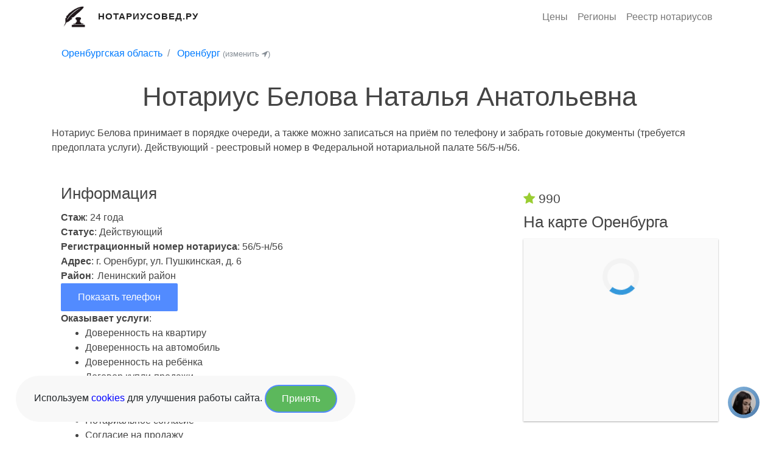

--- FILE ---
content_type: text/html; charset=UTF-8
request_url: https://notariusoved.ru/orenburg/n-belova-natalia-56-5-n-56/
body_size: 11745
content:
<!DOCTYPE html>
<html lang="ru">
<head>
    <meta charset="UTF-8"/>
    <meta name="viewport" content="width=device-width, initial-scale=1.0"/>
    
    <title>Нотариус Белова Наталья - Пушкинская улица в Оренбурге (№ 56/5-н/56)</title>
    <meta name="description" content="Нотариус Белова 
принимает в порядке очереди, а также можно записаться на приём по телефону и забрать готовые документы (требуется предоплата услуги). Действующий - реестровый номер в Федеральной нотариальной палате 56/5-н/56."/>

            <link rel="stylesheet" href="/app/build/app.4b4c2bd8.css">
    
    <link rel="icon" type="image/x-icon" href="/favicon.ico"/>

            <link rel="canonical" href="https://notariusoved.ru/orenburg/n-belova-natalia-56-5-n-56/"/>
    
    <link rel="apple-touch-icon" sizes="57x57" href="/apple-icon-57x57.png">
    <link rel="apple-touch-icon" sizes="60x60" href="/apple-icon-60x60.png">
    <link rel="apple-touch-icon" sizes="72x72" href="/apple-icon-72x72.png">
    <link rel="apple-touch-icon" sizes="76x76" href="/apple-icon-76x76.png">
    <link rel="apple-touch-icon" sizes="114x114" href="/apple-icon-114x114.png">
    <link rel="apple-touch-icon" sizes="120x120" href="/apple-icon-120x120.png">
    <link rel="apple-touch-icon" sizes="144x144" href="/apple-icon-144x144.png">
    <link rel="apple-touch-icon" sizes="152x152" href="/apple-icon-152x152.png">
    <link rel="apple-touch-icon" sizes="180x180" href="/apple-icon-180x180.png">
    <link rel="icon" type="image/png" sizes="192x192" href="/android-icon-192x192.png">
    <link rel="icon" type="image/png" sizes="32x32" href="/favicon-32x32.png">
    <link rel="icon" type="image/png" sizes="96x96" href="/favicon-96x96.png">
    <link rel="icon" type="image/png" sizes="16x16" href="/favicon-16x16.png">
        <meta name="msapplication-TileColor" content="#ffffff">
    <meta name="msapplication-TileImage" content="/ms-icon-144x144.png">
    <meta name="theme-color" content="#ffffff">


    <meta property="og:url" content="https://notariusoved.ru"/>
    <meta property="og:title" content="Нотариус Белова Наталья - Пушкинская улица в Оренбурге (№ 56/5-н/56)"/>
    <meta property="og:site_name" content="Нотариусовед.Ру"/>
    <meta property="og:description"
          content="Нотариус Белова 
принимает в порядке очереди, а также можно записаться на приём по телефону и забрать готовые документы (требуется предоплата услуги). Действующий - реестровый номер в Федеральной нотариальной палате 56/5-н/56."/>
    <meta property="og:image"
          content="https://notariusoved.ru/apple-icon-180x180.png"/>
    <meta property="og:type" content="website"/>

    </head>
<body>
<header>
    <div class="container">
        <nav class="navbar navbar-expand-md no-gutters">
            <div class="col-8 col-md-4 text-left">
                <a class="mr-3" href="/">
                    <img class="header-logo-img" src="/app/build/images/notarius-logo.png"
                         alt="Нотариусовед.Ру" title="Нотариусовед.Ру">
                </a>
                <a class="header-logo" class="pl-2" href="/">
                    Нотариусовед.Ру
                </a>
            </div>

            <button class="navbar-toggler" type="button" data-toggle="collapse" data-target=".navbar-collapse-1"
                    aria-expanded="false" aria-label="Развернуть">
                <span class="navbar-toggler-icon"></span>
            </button>

            <div class="collapse navbar-collapse justify-content-end col-md-8 navbar-collapse-1">
                <ul class="navbar-nav justify-content-center">
                    <li class="nav-item">
                        <a class="nav-link" href="/price/" rel="nofollow">Цены</a>
                    </li>
                    <li class="nav-item">
                        <a class="nav-link" href="/region/" rel="nofollow">Регионы</a>
                    </li>
                    <li class="nav-item">
                        <a class="nav-link" href="/reestr-notariusov/" rel="nofollow">Реестр нотариусов</a>
                    </li>
                </ul>
            </div>
        </nav>
    </div>
</header>

    <section class="fdb-block mb-0 pb-0">
        <div class="container">
            <div class="row">
                <div class="col-12 col-lg-12">
                    <nav aria-label="breadcrumb">
                        <ol class="breadcrumb pb-0 pt-0 mb-0 mt-0" style="background-color: white;">
                            <li class="breadcrumb-item">
                                <a href="/region/orenburgskaia/">Оренбургская область</a>
                            </li>
                            <li class="breadcrumb-item">
                                <a href="/orenburg/">Оренбург</a>
                                <a data-show-modal="/ajax/modals/city_select" href="javascript:;"
                                   class="text-muted small">(изменить <i class="fa fa-location-arrow"></i>)</a>
                            </li>
                        </ol>
                    </nav>
                </div>
            </div>
        </div>
    </section>


    <section class="fdb-block">
        <div class="container">
            <div class="row justify-content-center">
                <div class="col-12 col-lg-12 text-center">
                    <h1>Нотариус Белова Наталья Анатольевна</h1>
                </div>
            </div>

            <div class="row">
                <div class="col-12 col-lg-12">
                    Нотариус Белова 
принимает в порядке очереди, а также можно записаться на приём по телефону и забрать готовые документы (требуется предоплата услуги). Действующий - реестровый номер в Федеральной нотариальной палате 56/5-н/56.                </div>
            </div>

                                                                                                                                                        </div>
    </section>

    <div class="container">
        <div class="row">
            <div class="col-12 col-md-8">

                <section class="fdb-block" data-block-type="contents">
                    <div class="container">

                        
                        <div class="row">
                            <div class="col-12">

                                <h2>Информация</h2>
                                                                    <div>
                                        <strong>Стаж</strong>: 24 года
                                    </div>
                                
                                <div >
                                    <strong>Статус</strong>: Действующий
                                </div>

                                <div>
                                    <strong>Регистрационный номер нотариуса</strong>: 56/5-н/56
                                </div>

                                <div>
                                    <strong>Адрес</strong>: г. Оренбург, ул. Пушкинская, д. 6
                                </div>

                                                                    <div>
                                        <strong>Район</strong>:
                                                                                    <span style="margin: 0 0.1em;">Ленинский район</span>                                                                            </div>
                                
                                
                                                                    <div>
                                        <a class="btn btn-info"
                                           data-show-modal="/ajax/notary/phone-modal/1732/"
                                           href="javascript:;">Показать телефон</a>
                                    </div>

                                
                                
                                
                                                                    <div>
                                        <strong>Оказывает услуги</strong>:
                                        <ul>
                                                                                            <li>
                                                    Доверенность на квартиру
                                                </li>
                                                                                            <li>
                                                    Доверенность на автомобиль
                                                </li>
                                                                                            <li>
                                                    Доверенность на ребёнка
                                                </li>
                                                                                            <li>
                                                    Договор купли-продажи
                                                </li>
                                                                                            <li>
                                                    Договор дарения
                                                </li>
                                                                                            <li>
                                                    Брачный договор
                                                </li>
                                                                                            <li>
                                                    Нотариальное согласие
                                                </li>
                                                                                            <li>
                                                    Согласие на продажу
                                                </li>
                                                                                            <li>
                                                    Согласие на выезд
                                                </li>
                                                                                            <li>
                                                    Вступление в наследство
                                                </li>
                                                                                            <li>
                                                    Завещание на наследство
                                                </li>
                                                                                            <li>
                                                    Оформление наследства
                                                </li>
                                                                                            <li>
                                                    Свидетельство о наследстве
                                                </li>
                                                                                            <li>
                                                    Оформление квартиры
                                                </li>
                                                                                            <li>
                                                    Покупка квартиры
                                                </li>
                                                                                            <li>
                                                    Купли-продажа с материнским капиталом
                                                </li>
                                                                                            <li>
                                                    Доли по материнскому капиталу
                                                </li>
                                                                                    </ul>
                                    </div>
                                
                                
                                <hr/>

                                                                    <div><strong>Принадлежность</strong>: нотариальный округ г. Оренбурга</div>
                                
                                                                    <strong>Документы об изменении статуса нотариуса</strong>:
                                    <ul>
                                                                                    <li>29.01.1996 - Управление юстиции Администрации Оренбургской области
                                                №42 - <u>Приказ о наделении полномочиями нотариуса</u></li>
                                                                            </ul>
                                
                                
                                                                    <strong>Экзамены</strong>:
                                    <ul>
                                                                                    <li>14.04.1994 - <u>Сдал</u>
                                                - Оренбургская область</li>
                                                                            </ul>
                                
                            </div>


                        </div>
                    </div>
                </section>

                    
    <div id="price-full-list" class="panel panel-default">
        <div class="panel-heading">
            <h2>Максимальная стоимость услуг нотариуса в Оренбурге</h2>
            <sub>Госпошлина + предельные цены, установленные Федеральной нотариальной палатой в в Оренбургской области на 2026 год.</sub>
        </div>
        <div class="panel-body">
            <table class="table table-list">
                <thead>
                <tr>
                    <td><i>Название услуги</i></td>
                    <td><i>Тариф</i></td>
                    <td><i>Госпошлина</i></td>
                </tr>
                </thead>
                <tbody>
                
                                                            <tr>
                            <td>Удостоверение равнозначности документа на бумажном носителе электронному документу – за каждую страницу документа на бумажном носителе</td>
                            <td>100</td>
                            <td>
                                                                    50
                                                            </td>
                        </tr>
                                                                                <tr>
                            <td>Удостоверение равнозначности электронного документа документу на бумажном носителе – за каждую страницу документа на бумажном носителе</td>
                            <td>100</td>
                            <td>
                                                                    50
                                                            </td>
                        </tr>
                                                                                <tr>
                            <td>Свидетельствование верности копий документов, а также выписок из них за страницу копии (выписки)</td>
                            <td>90</td>
                            <td>
                                                                    10
                                                            </td>
                        </tr>
                                                                                <tr>
                            <td>Выдача выписки из реестра уведомлений о залоге движимого имущества за каждую страницу выписки</td>
                            <td>50</td>
                            <td>
                                                                    600
                                                            </td>
                        </tr>
                                                                                <tr>
                            <td>Хранение документов за каждый день хранения каждых полных или неполных 250 листов документов, но не менее чем коэффициент сложности нотариального действия 0,2</td>
                            <td>80</td>
                            <td>
                                                                    20
                                                            </td>
                        </tr>
                                                                                <tr>
                            <td>За каждую страницу приложения к протоколу обеспечения доказательств</td>
                            <td>100</td>
                            <td>
                                                                    90
                                                            </td>
                        </tr>
                                                                                <tr>
                            <td>Представление документов на государственную регистрацию юридических лиц и индивидуальных предпринимателей.</td>
                            <td>800</td>
                            <td>
                                                                    1000
                                                            </td>
                        </tr>
                                                                                                                                                                                                                                                                                                                                                                                                                                                                                                                                                                                                                                                                                                                                                                                                                                                                                                                                                                                                                                                                                                                                                                                                                                                                                                                                                                                                                                                                                                                                                                                                                                                                                                                                                                                                                                                                                                                                                                                                                                                                                                                                                                                                                                                                                                                                                                                                                                                                                                                                                                                                                                                                                                                                                                                                                                                                                                                                                                                                                </tbody>
            </table>

                            <a style="margin-bottom: 1em;" class="btn btn-default" href="/orenburg/price/">
                    Показать все цены
                </a>
                    </div>
    </div>


                
                        <div class="">
        <h2>Цена услуг нотариуса в Оренбурге</h2>
        <table id="region-price-table" class="table table-bordered table-hover region-price-table">
            <thead>
            <tr class="table-primary">
                <th scope="col">Услуга</th>
                <th scope="col" style="white-space:nowrap;">Стоимость (от)</th>
            </tr>
            </thead>
            <tbody>
                            
                            
                            <tr class="">
                    <td>
                                                    <a href="/orenburg/notarialnaya-doverennost/">
                                Нотариальная доверенность
                            </a>
                                            </td>
                    <td>
                        1900

                                                    + 200
                                            </td>
                </tr>
                            <tr class="">
                    <td>
                                                    <a href="/orenburg/doverennost-na-kvartiru/">
                                Доверенность на квартиру
                            </a>
                                            </td>
                    <td>
                        1900

                                                    + 200
                                            </td>
                </tr>
                            <tr class="">
                    <td>
                                                    <a href="/orenburg/doverennost-na-avtomobil/">
                                Доверенность на автомобиль
                            </a>
                                            </td>
                    <td>
                        1900

                                                    + 200
                                            </td>
                </tr>
                            <tr class="">
                    <td>
                                                    <a href="/orenburg/doverennost-na-rebyonka/">
                                Доверенность на ребёнка
                            </a>
                                            </td>
                    <td>
                        1000

                                                    + 100
                                            </td>
                </tr>
                            <tr class="">
                    <td>
                                                    <a href="/orenburg/dogovor-kupli-prodazhi/">
                                Договор купли-продажи
                            </a>
                                            </td>
                    <td>
                        6400

                                                    + 3000
                                            </td>
                </tr>
                            <tr class="region-price-table__row--hidden">
                    <td>
                                                    <a href="/orenburg/dogovor-dareniya/">
                                Договор дарения
                            </a>
                                            </td>
                    <td>
                        6400

                                                    + 300
                                            </td>
                </tr>
                            <tr class="region-price-table__row--hidden">
                    <td>
                                                    <a href="/orenburg/brachnyy-dogovor/">
                                Брачный договор
                            </a>
                                            </td>
                    <td>
                        10000

                                                    + 500
                                            </td>
                </tr>
                            <tr class="region-price-table__row--hidden">
                    <td>
                                                    <a href="/orenburg/notarialnoe-soglasie/">
                                Нотариальное согласие
                            </a>
                                            </td>
                    <td>
                        10000

                                                    + 500
                                            </td>
                </tr>
                            <tr class="region-price-table__row--hidden">
                    <td>
                                                    <a href="/orenburg/soglasie-na-prodazhu/">
                                Согласие на продажу
                            </a>
                                            </td>
                    <td>
                        1500

                                                    + 500
                                            </td>
                </tr>
                            <tr class="region-price-table__row--hidden">
                    <td>
                                                    <a href="/orenburg/soglasie-na-vyezd/">
                                Согласие на выезд
                            </a>
                                            </td>
                    <td>
                        1000

                                                    + 100
                                            </td>
                </tr>
                            <tr class="region-price-table__row--hidden">
                    <td>
                                                    <a href="/orenburg/vstuplenie-v-nasledstvo/">
                                Вступление в наследство
                            </a>
                                            </td>
                    <td>
                        4000

                                                    + 500
                                            </td>
                </tr>
                            <tr class="region-price-table__row--hidden">
                    <td>
                                                    <a href="/orenburg/zaveshhanie-na-nasledstvo/">
                                Завещание на наследство
                            </a>
                                            </td>
                    <td>
                        1900

                                                    + 100
                                            </td>
                </tr>
                            <tr class="region-price-table__row--hidden">
                    <td>
                                                    <a href="/orenburg/oformlenie-nasledstva/">
                                Оформление наследства
                            </a>
                                            </td>
                    <td>
                        2000

                                                    + 500
                                            </td>
                </tr>
                            <tr class="region-price-table__row--hidden">
                    <td>
                                                    <a href="/orenburg/svitelstvo-o-nasledstve/">
                                Свидетельство о наследстве
                            </a>
                                            </td>
                    <td>
                        4000

                                                    + 500
                                            </td>
                </tr>
                            <tr class="region-price-table__row--hidden">
                    <td>
                                                    <a href="/orenburg/kvartiry-oformlenie/">
                                Оформление квартиры
                            </a>
                                            </td>
                    <td>
                        6400

                                                    + 3000
                                            </td>
                </tr>
                            <tr class="region-price-table__row--hidden">
                    <td>
                                                    <a href="/orenburg/doli-kvartiry/">
                                Доли квартиры
                            </a>
                                            </td>
                    <td>
                        6400

                                                    + 300
                                            </td>
                </tr>
                            <tr class="region-price-table__row--hidden">
                    <td>
                                                    <a href="/orenburg/prodazha-kvartiry/">
                                Продажа квартиры
                            </a>
                                            </td>
                    <td>
                        6400

                                                    + 3000
                                            </td>
                </tr>
                            <tr class="region-price-table__row--hidden">
                    <td>
                                                    <a href="/orenburg/pokupka-kvartiry/">
                                Покупка квартиры
                            </a>
                                            </td>
                    <td>
                        6400

                                                    + 3000
                                            </td>
                </tr>
                            <tr class="region-price-table__row--hidden">
                    <td>
                                                    <a href="/orenburg/obyazatelstvo-po-materinskomu-kapitalu/">
                                Обязательство по материнскому капиталу
                            </a>
                                            </td>
                    <td>
                        5500

                                                    + 500
                                            </td>
                </tr>
                            <tr class="region-price-table__row--hidden">
                    <td>
                                                    <a href="/orenburg/kupli-prodazha-s-materinskim-kapitalom/">
                                Купли-продажа с материнским капиталом
                            </a>
                                            </td>
                    <td>
                        5500

                                                    + 500
                                            </td>
                </tr>
                            <tr class="region-price-table__row--hidden">
                    <td>
                                                    <a href="/orenburg/doli-po-materinskomu-kapitalu/">
                                Доли по материнскому капиталу
                            </a>
                                            </td>
                    <td>
                        5500

                                                    + 500
                                            </td>
                </tr>
                        </tbody>
            <tfoot style="background: #e9ecef;">
            <tr>
                <td colspan="2">
                    Цена (руб) = Услуга + нотариальный тариф

                                            <div>
                            <a style="margin: 1em;" class="btn btn-default"
                               href="/orenburg/price/">
                                Смотреть все цены
                            </a>
                        </div>
                                    </td>
            </tr>
            </tfoot>
        </table>
    </div>

                
                                    <div class="card-cell bg-white mb-5">
    <h2 class="h5">Популярные вопросы и ответы</h2>

    <div itemscope itemtype="https://schema.org/Question">
        <h3 class="h6" itemprop="name">
            <a class="mb-2 d-block toggle-link" data-toggle="#faq-block-1" href="#">Может ли
                нотариус Белова Н.А. оформить договор купли-продажи дома, земли, квартиры?</a>
        </h3>
        <div id="faq-block-1" itemprop="acceptedAnswer" itemscope
             itemtype="https://schema.org/Answer">
            <div itemprop="text">
                <p>
                    Нотариус Белова Н.А. может вести дела, касаемые купли-продажи недвижимого имущества,
                    находящегося в городе Оренбург.
                </p>
                <hr>
            </div>
        </div>
    </div>

            <div itemscope itemtype="https://schema.org/Question">
            <h3 class="h6" itemprop="name">
                <a class="mb-2 d-block toggle-link" data-toggle="#faq-block-2" href="#">Возможен ли вызов нотариуса на
                    дом с сколько стоит?</a>
            </h3>
            <div id="faq-block-2" style="display:none;" itemprop="acceptedAnswer" itemscope
                 itemtype="https://schema.org/Answer">
                <div itemprop="text">
                    <p>
                        Возможен, когда клиент не может лично явиться в нотариальную контору в силу определенных
                        обстоятельств. Стоимость от 1000 руб.
                    </p>
                    <hr>
                </div>
            </div>
        </div>
    
    <div itemscope itemtype="https://schema.org/Question">
        <h3 class="h6" itemprop="name">
            <a class="mb-2 d-block toggle-link" data-toggle="#faq-block-3" href="#">Нотариус Белова Н.А. может
                оформить завещание?</a></h3>
        <div id="faq-block-3" style="display:none;" itemprop="acceptedAnswer" itemscope
             itemtype="https://schema.org/Answer">
            <div itemprop="text">
                <p>Оформить завещание можно у любого нотариуса Российской Федерации, не зависимо от места проживания и
                    регистрации (прописки) завещателя, в том числе и у
                    Белова Н.А.</p>
                <hr>
            </div>
        </div>
    </div>

            <div itemscope itemtype="https://schema.org/Question">
            <h3 class="h6" itemprop="name">
                <a class="mb-2 d-block toggle-link" data-toggle="#faq-block-4" href="#">По какому адресу принимает
                    нотариус
                    Белова Н.А.?</a></h3>
            <div id="faq-block-4" style="display:none;" itemprop="acceptedAnswer" itemscope
                 itemtype="https://schema.org/Answer">
                <div itemprop="text">
                    <p>Офис Белова Н.А. расположен по адресу г. Оренбург, ул. Пушкинская, д. 6</p>
                    <hr>
                </div>
            </div>
        </div>
    
            <div itemscope itemtype="https://schema.org/Question">
            <h3 class="h6" itemprop="name">
                <a class="mb-2 d-block toggle-link" data-toggle="#faq-block-6" href="#">По какому телефону можно
                    связаться с
                    нотариусом Белова Н.А.?</a></h3>
            <div id="faq-block-6" style="display:none;" itemprop="acceptedAnswer" itemscope
                 itemtype="https://schema.org/Answer">
                <div itemprop="text">
                    <p>Телефоны нотариальной
                        конторы Белова Н.А.
                        77-67-10.
                    </p>
                    <hr>
                </div>
            </div>
        </div>
    
    
            <div itemscope itemtype="https://schema.org/Question">
            <h3 class="h6" itemprop="name">
                <a class="mb-2 d-block toggle-link" data-toggle="#faq-block-8" href="#">Какой стаж имеет
                    нотариус Белова Н.А. из г. Оренбург?</a></h3>
            <div id="faq-block-8" style="display:none;" itemprop="acceptedAnswer" itemscope
                 itemtype="https://schema.org/Answer">
                <div itemprop="text">
                    <p>24 года</p>
                    <hr>
                </div>
            </div>
        </div>
    
            <div itemscope itemtype="https://schema.org/Question">
            <h3 class="h6" itemprop="name">
                <a class="mb-2 d-block toggle-link" data-toggle="#faq-block-9" href="#">Какой реестровый номер у
                    нотариуса Белова Н.А. ?</a></h3>
            <div id="faq-block-9" style="display:none;" itemprop="acceptedAnswer" itemscope
                 itemtype="https://schema.org/Answer">
                <div itemprop="text">
                    <p>56/5-н/56</p>
                    <hr>
                </div>
            </div>
        </div>
    
    

</div>                
                                    <div class="my-3 p-3 bg-white rounded box-shadow">
                        <h2>Нотариусы рядом</h2>

                                                    
    
    <div class="notary-row">
        <div class="notary-row__top">
            <a class="notary-row__name"
               href="/orenburg/n-shmakova-nadezhda-56-93-n-56/">
                Шмакова Надежда Викторовна
                                    (0.43 км)
                            </a>

            <div class="notary-row__rating">
                <svg xmlns="http://www.w3.org/2000/svg" width="20" height="20" viewBox="0 0 20 20" fill="none">
                    <path fill-rule="evenodd" clip-rule="evenodd"
                          d="M11.1043 1.97388L12.9317 5.62463C13.1108 5.98303 13.4565 6.23155 13.8573 6.28906L17.9453 6.87749C18.9554 7.02331 19.3573 8.24742 18.6263 8.94882L15.6702 11.7893C15.3797 12.0686 15.2474 12.4702 15.3162 12.8645L16.0138 16.8747C16.1856 17.8667 15.1298 18.6236 14.227 18.1543L10.5732 16.2596C10.215 16.0737 9.78602 16.0737 9.42679 16.2596L5.773 18.1543C4.87023 18.6236 3.81439 17.8667 3.98724 16.8747L4.68385 12.8645C4.75257 12.4702 4.62033 12.0686 4.32982 11.7893L1.37368 8.94882C0.642715 8.24742 1.04464 7.02331 2.05466 6.87749L6.14265 6.28906C6.54354 6.23155 6.89028 5.98303 7.06937 5.62463L8.89574 1.97388C9.34765 1.07121 10.6523 1.07121 11.1043 1.97388Z"
                          stroke="#F6AE22" stroke-width="1.5" stroke-linecap="round" stroke-linejoin="round"/>
                </svg>
                980
            </div>
        </div>
        <div class="notary-row__bottom">
                        <div class="notary-row__info">

                                    <div class="notary-row__info-item">
                        <svg xmlns="http://www.w3.org/2000/svg" width="24" height="24" viewBox="0 0 24 24" fill="none">
                            <path d="M15.7729 9.30504V6.27304C15.7729 4.18904 14.0839 2.50004 12.0009 2.50004C9.91691 2.49104 8.21991 4.17204 8.21091 6.25604V6.27304V9.30504"
                                  stroke="#8A898F" stroke-width="1.5" stroke-linecap="round" stroke-linejoin="round"/>
                            <path fill-rule="evenodd" clip-rule="evenodd"
                                  d="M16.7422 21.0004H7.25778C4.90569 21.0004 3 19.0954 3 16.7454V11.2294C3 8.87937 4.90569 6.97437 7.25778 6.97437H16.7422C19.0943 6.97437 21 8.87937 21 11.2294V16.7454C21 19.0954 19.0943 21.0004 16.7422 21.0004Z"
                                  stroke="#8A898F" stroke-width="1.5" stroke-linecap="round" stroke-linejoin="round"/>
                        </svg>
                        Стаж: 15 лет
                    </div>
                                                    <div class="notary-row__info-item">
                        <svg xmlns="http://www.w3.org/2000/svg" width="24" height="24" viewBox="0 0 24 24" fill="none">
                            <path fill-rule="evenodd" clip-rule="evenodd"
                                  d="M14.5 10.5005C14.5 9.11924 13.3808 8 12.0005 8C10.6192 8 9.5 9.11924 9.5 10.5005C9.5 11.8808 10.6192 13 12.0005 13C13.3808 13 14.5 11.8808 14.5 10.5005Z"
                                  stroke="#8A898F" stroke-width="1.5" stroke-linecap="round" stroke-linejoin="round"/>
                            <path fill-rule="evenodd" clip-rule="evenodd"
                                  d="M11.9995 21C10.801 21 4.5 15.8984 4.5 10.5633C4.5 6.38664 7.8571 3 11.9995 3C16.1419 3 19.5 6.38664 19.5 10.5633C19.5 15.8984 13.198 21 11.9995 21Z"
                                  stroke="#8A898F" stroke-width="1.5" stroke-linecap="round" stroke-linejoin="round"/>
                        </svg>
                                                    Ленинский район                        
                    </div>
                
                                <div class="notary-row__info-item">Адрес: 460000, г.Оренбург, ул. Краснознаменная, д.18</div>


                                                    <div>Официальный сайт: http://www.notarius56.ru/</div>
                
                            </div>
        </div>
    </div>

                                                    
    
    <div class="notary-row">
        <div class="notary-row__top">
            <a class="notary-row__name"
               href="/orenburg/n-brysina-liudmila-56-8-n-56/">
                Брысина Людмила Николаевна
                                    (0.57 км)
                            </a>

            <div class="notary-row__rating">
                <svg xmlns="http://www.w3.org/2000/svg" width="20" height="20" viewBox="0 0 20 20" fill="none">
                    <path fill-rule="evenodd" clip-rule="evenodd"
                          d="M11.1043 1.97388L12.9317 5.62463C13.1108 5.98303 13.4565 6.23155 13.8573 6.28906L17.9453 6.87749C18.9554 7.02331 19.3573 8.24742 18.6263 8.94882L15.6702 11.7893C15.3797 12.0686 15.2474 12.4702 15.3162 12.8645L16.0138 16.8747C16.1856 17.8667 15.1298 18.6236 14.227 18.1543L10.5732 16.2596C10.215 16.0737 9.78602 16.0737 9.42679 16.2596L5.773 18.1543C4.87023 18.6236 3.81439 17.8667 3.98724 16.8747L4.68385 12.8645C4.75257 12.4702 4.62033 12.0686 4.32982 11.7893L1.37368 8.94882C0.642715 8.24742 1.04464 7.02331 2.05466 6.87749L6.14265 6.28906C6.54354 6.23155 6.89028 5.98303 7.06937 5.62463L8.89574 1.97388C9.34765 1.07121 10.6523 1.07121 11.1043 1.97388Z"
                          stroke="#F6AE22" stroke-width="1.5" stroke-linecap="round" stroke-linejoin="round"/>
                </svg>
                1030
            </div>
        </div>
        <div class="notary-row__bottom">
                        <div class="notary-row__info">

                                    <div class="notary-row__info-item">
                        <svg xmlns="http://www.w3.org/2000/svg" width="24" height="24" viewBox="0 0 24 24" fill="none">
                            <path d="M15.7729 9.30504V6.27304C15.7729 4.18904 14.0839 2.50004 12.0009 2.50004C9.91691 2.49104 8.21991 4.17204 8.21091 6.25604V6.27304V9.30504"
                                  stroke="#8A898F" stroke-width="1.5" stroke-linecap="round" stroke-linejoin="round"/>
                            <path fill-rule="evenodd" clip-rule="evenodd"
                                  d="M16.7422 21.0004H7.25778C4.90569 21.0004 3 19.0954 3 16.7454V11.2294C3 8.87937 4.90569 6.97437 7.25778 6.97437H16.7422C19.0943 6.97437 21 8.87937 21 11.2294V16.7454C21 19.0954 19.0943 21.0004 16.7422 21.0004Z"
                                  stroke="#8A898F" stroke-width="1.5" stroke-linecap="round" stroke-linejoin="round"/>
                        </svg>
                        Стаж: 27 лет
                    </div>
                                                    <div class="notary-row__info-item">
                        <svg xmlns="http://www.w3.org/2000/svg" width="24" height="24" viewBox="0 0 24 24" fill="none">
                            <path fill-rule="evenodd" clip-rule="evenodd"
                                  d="M14.5 10.5005C14.5 9.11924 13.3808 8 12.0005 8C10.6192 8 9.5 9.11924 9.5 10.5005C9.5 11.8808 10.6192 13 12.0005 13C13.3808 13 14.5 11.8808 14.5 10.5005Z"
                                  stroke="#8A898F" stroke-width="1.5" stroke-linecap="round" stroke-linejoin="round"/>
                            <path fill-rule="evenodd" clip-rule="evenodd"
                                  d="M11.9995 21C10.801 21 4.5 15.8984 4.5 10.5633C4.5 6.38664 7.8571 3 11.9995 3C16.1419 3 19.5 6.38664 19.5 10.5633C19.5 15.8984 13.198 21 11.9995 21Z"
                                  stroke="#8A898F" stroke-width="1.5" stroke-linecap="round" stroke-linejoin="round"/>
                        </svg>
                                                    Ленинский район                        
                    </div>
                
                                <div class="notary-row__info-item">Адрес: 460000, г.Оренбург, ул. Краснознаменная, д.18</div>


                                
                            </div>
        </div>
    </div>

                                                    
    
    <div class="notary-row">
        <div class="notary-row__top">
            <a class="notary-row__name"
               href="/orenburg/n-sokolova-irina-56-80-n-56/">
                Соколова Ирина Александровна
                                    (0.57 км)
                            </a>

            <div class="notary-row__rating">
                <svg xmlns="http://www.w3.org/2000/svg" width="20" height="20" viewBox="0 0 20 20" fill="none">
                    <path fill-rule="evenodd" clip-rule="evenodd"
                          d="M11.1043 1.97388L12.9317 5.62463C13.1108 5.98303 13.4565 6.23155 13.8573 6.28906L17.9453 6.87749C18.9554 7.02331 19.3573 8.24742 18.6263 8.94882L15.6702 11.7893C15.3797 12.0686 15.2474 12.4702 15.3162 12.8645L16.0138 16.8747C16.1856 17.8667 15.1298 18.6236 14.227 18.1543L10.5732 16.2596C10.215 16.0737 9.78602 16.0737 9.42679 16.2596L5.773 18.1543C4.87023 18.6236 3.81439 17.8667 3.98724 16.8747L4.68385 12.8645C4.75257 12.4702 4.62033 12.0686 4.32982 11.7893L1.37368 8.94882C0.642715 8.24742 1.04464 7.02331 2.05466 6.87749L6.14265 6.28906C6.54354 6.23155 6.89028 5.98303 7.06937 5.62463L8.89574 1.97388C9.34765 1.07121 10.6523 1.07121 11.1043 1.97388Z"
                          stroke="#F6AE22" stroke-width="1.5" stroke-linecap="round" stroke-linejoin="round"/>
                </svg>
                1020
            </div>
        </div>
        <div class="notary-row__bottom">
                            <img class="notary-row__image" data-src="https://notariusoved.ru/media/cache/thumb_120/images/notary/16854-1607694308.png"
                     alt="">
                        <div class="notary-row__info">

                                    <div class="notary-row__info-item">
                        <svg xmlns="http://www.w3.org/2000/svg" width="24" height="24" viewBox="0 0 24 24" fill="none">
                            <path d="M15.7729 9.30504V6.27304C15.7729 4.18904 14.0839 2.50004 12.0009 2.50004C9.91691 2.49104 8.21991 4.17204 8.21091 6.25604V6.27304V9.30504"
                                  stroke="#8A898F" stroke-width="1.5" stroke-linecap="round" stroke-linejoin="round"/>
                            <path fill-rule="evenodd" clip-rule="evenodd"
                                  d="M16.7422 21.0004H7.25778C4.90569 21.0004 3 19.0954 3 16.7454V11.2294C3 8.87937 4.90569 6.97437 7.25778 6.97437H16.7422C19.0943 6.97437 21 8.87937 21 11.2294V16.7454C21 19.0954 19.0943 21.0004 16.7422 21.0004Z"
                                  stroke="#8A898F" stroke-width="1.5" stroke-linecap="round" stroke-linejoin="round"/>
                        </svg>
                        Стаж: 27 лет
                    </div>
                                                    <div class="notary-row__info-item">
                        <svg xmlns="http://www.w3.org/2000/svg" width="24" height="24" viewBox="0 0 24 24" fill="none">
                            <path fill-rule="evenodd" clip-rule="evenodd"
                                  d="M14.5 10.5005C14.5 9.11924 13.3808 8 12.0005 8C10.6192 8 9.5 9.11924 9.5 10.5005C9.5 11.8808 10.6192 13 12.0005 13C13.3808 13 14.5 11.8808 14.5 10.5005Z"
                                  stroke="#8A898F" stroke-width="1.5" stroke-linecap="round" stroke-linejoin="round"/>
                            <path fill-rule="evenodd" clip-rule="evenodd"
                                  d="M11.9995 21C10.801 21 4.5 15.8984 4.5 10.5633C4.5 6.38664 7.8571 3 11.9995 3C16.1419 3 19.5 6.38664 19.5 10.5633C19.5 15.8984 13.198 21 11.9995 21Z"
                                  stroke="#8A898F" stroke-width="1.5" stroke-linecap="round" stroke-linejoin="round"/>
                        </svg>
                                                    Ленинский район                        
                    </div>
                
                                <div class="notary-row__info-item">Адрес: г.Оренбург, пер.Матросский, д.12, ком.209</div>


                                
                            </div>
        </div>
    </div>

                                                    
    
    <div class="notary-row">
        <div class="notary-row__top">
            <a class="notary-row__name"
               href="/orenburg/n-melnikova-tatiana-56-51-n-56/">
                Мельникова Татьяна Тимофеевна
                                    (0.66 км)
                            </a>

            <div class="notary-row__rating">
                <svg xmlns="http://www.w3.org/2000/svg" width="20" height="20" viewBox="0 0 20 20" fill="none">
                    <path fill-rule="evenodd" clip-rule="evenodd"
                          d="M11.1043 1.97388L12.9317 5.62463C13.1108 5.98303 13.4565 6.23155 13.8573 6.28906L17.9453 6.87749C18.9554 7.02331 19.3573 8.24742 18.6263 8.94882L15.6702 11.7893C15.3797 12.0686 15.2474 12.4702 15.3162 12.8645L16.0138 16.8747C16.1856 17.8667 15.1298 18.6236 14.227 18.1543L10.5732 16.2596C10.215 16.0737 9.78602 16.0737 9.42679 16.2596L5.773 18.1543C4.87023 18.6236 3.81439 17.8667 3.98724 16.8747L4.68385 12.8645C4.75257 12.4702 4.62033 12.0686 4.32982 11.7893L1.37368 8.94882C0.642715 8.24742 1.04464 7.02331 2.05466 6.87749L6.14265 6.28906C6.54354 6.23155 6.89028 5.98303 7.06937 5.62463L8.89574 1.97388C9.34765 1.07121 10.6523 1.07121 11.1043 1.97388Z"
                          stroke="#F6AE22" stroke-width="1.5" stroke-linecap="round" stroke-linejoin="round"/>
                </svg>
                1040
            </div>
        </div>
        <div class="notary-row__bottom">
                            <img class="notary-row__image" data-src="https://notariusoved.ru/media/cache/thumb_120/images/notary/11590-1607692768.png"
                     alt="">
                        <div class="notary-row__info">

                                    <div class="notary-row__info-item">
                        <svg xmlns="http://www.w3.org/2000/svg" width="24" height="24" viewBox="0 0 24 24" fill="none">
                            <path d="M15.7729 9.30504V6.27304C15.7729 4.18904 14.0839 2.50004 12.0009 2.50004C9.91691 2.49104 8.21991 4.17204 8.21091 6.25604V6.27304V9.30504"
                                  stroke="#8A898F" stroke-width="1.5" stroke-linecap="round" stroke-linejoin="round"/>
                            <path fill-rule="evenodd" clip-rule="evenodd"
                                  d="M16.7422 21.0004H7.25778C4.90569 21.0004 3 19.0954 3 16.7454V11.2294C3 8.87937 4.90569 6.97437 7.25778 6.97437H16.7422C19.0943 6.97437 21 8.87937 21 11.2294V16.7454C21 19.0954 19.0943 21.0004 16.7422 21.0004Z"
                                  stroke="#8A898F" stroke-width="1.5" stroke-linecap="round" stroke-linejoin="round"/>
                        </svg>
                        Стаж: 27 лет
                    </div>
                                                    <div class="notary-row__info-item">
                        <svg xmlns="http://www.w3.org/2000/svg" width="24" height="24" viewBox="0 0 24 24" fill="none">
                            <path fill-rule="evenodd" clip-rule="evenodd"
                                  d="M14.5 10.5005C14.5 9.11924 13.3808 8 12.0005 8C10.6192 8 9.5 9.11924 9.5 10.5005C9.5 11.8808 10.6192 13 12.0005 13C13.3808 13 14.5 11.8808 14.5 10.5005Z"
                                  stroke="#8A898F" stroke-width="1.5" stroke-linecap="round" stroke-linejoin="round"/>
                            <path fill-rule="evenodd" clip-rule="evenodd"
                                  d="M11.9995 21C10.801 21 4.5 15.8984 4.5 10.5633C4.5 6.38664 7.8571 3 11.9995 3C16.1419 3 19.5 6.38664 19.5 10.5633C19.5 15.8984 13.198 21 11.9995 21Z"
                                  stroke="#8A898F" stroke-width="1.5" stroke-linecap="round" stroke-linejoin="round"/>
                        </svg>
                                                    Ленинский район                        
                    </div>
                
                                <div class="notary-row__info-item">Адрес: г. Оренбург, ул. Пролетарская, д.20.</div>


                                
                            </div>
        </div>
    </div>

                                                    
    
    <div class="notary-row">
        <div class="notary-row__top">
            <a class="notary-row__name"
               href="/orenburg/n-abdulmanova-iuliia-56-53-n-56/">
                Абдульманова Юлия Юрьевна
                                    (0.75 км)
                            </a>

            <div class="notary-row__rating">
                <svg xmlns="http://www.w3.org/2000/svg" width="20" height="20" viewBox="0 0 20 20" fill="none">
                    <path fill-rule="evenodd" clip-rule="evenodd"
                          d="M11.1043 1.97388L12.9317 5.62463C13.1108 5.98303 13.4565 6.23155 13.8573 6.28906L17.9453 6.87749C18.9554 7.02331 19.3573 8.24742 18.6263 8.94882L15.6702 11.7893C15.3797 12.0686 15.2474 12.4702 15.3162 12.8645L16.0138 16.8747C16.1856 17.8667 15.1298 18.6236 14.227 18.1543L10.5732 16.2596C10.215 16.0737 9.78602 16.0737 9.42679 16.2596L5.773 18.1543C4.87023 18.6236 3.81439 17.8667 3.98724 16.8747L4.68385 12.8645C4.75257 12.4702 4.62033 12.0686 4.32982 11.7893L1.37368 8.94882C0.642715 8.24742 1.04464 7.02331 2.05466 6.87749L6.14265 6.28906C6.54354 6.23155 6.89028 5.98303 7.06937 5.62463L8.89574 1.97388C9.34765 1.07121 10.6523 1.07121 11.1043 1.97388Z"
                          stroke="#F6AE22" stroke-width="1.5" stroke-linecap="round" stroke-linejoin="round"/>
                </svg>
                1060
            </div>
        </div>
        <div class="notary-row__bottom">
                            <img class="notary-row__image" data-src="https://notariusoved.ru/media/cache/thumb_120/images/notary/60-1607691773.png"
                     alt="">
                        <div class="notary-row__info">

                                    <div class="notary-row__info-item">
                        <svg xmlns="http://www.w3.org/2000/svg" width="24" height="24" viewBox="0 0 24 24" fill="none">
                            <path d="M15.7729 9.30504V6.27304C15.7729 4.18904 14.0839 2.50004 12.0009 2.50004C9.91691 2.49104 8.21991 4.17204 8.21091 6.25604V6.27304V9.30504"
                                  stroke="#8A898F" stroke-width="1.5" stroke-linecap="round" stroke-linejoin="round"/>
                            <path fill-rule="evenodd" clip-rule="evenodd"
                                  d="M16.7422 21.0004H7.25778C4.90569 21.0004 3 19.0954 3 16.7454V11.2294C3 8.87937 4.90569 6.97437 7.25778 6.97437H16.7422C19.0943 6.97437 21 8.87937 21 11.2294V16.7454C21 19.0954 19.0943 21.0004 16.7422 21.0004Z"
                                  stroke="#8A898F" stroke-width="1.5" stroke-linecap="round" stroke-linejoin="round"/>
                        </svg>
                        Стаж: 26 лет
                    </div>
                                                    <div class="notary-row__info-item">
                        <svg xmlns="http://www.w3.org/2000/svg" width="24" height="24" viewBox="0 0 24 24" fill="none">
                            <path fill-rule="evenodd" clip-rule="evenodd"
                                  d="M14.5 10.5005C14.5 9.11924 13.3808 8 12.0005 8C10.6192 8 9.5 9.11924 9.5 10.5005C9.5 11.8808 10.6192 13 12.0005 13C13.3808 13 14.5 11.8808 14.5 10.5005Z"
                                  stroke="#8A898F" stroke-width="1.5" stroke-linecap="round" stroke-linejoin="round"/>
                            <path fill-rule="evenodd" clip-rule="evenodd"
                                  d="M11.9995 21C10.801 21 4.5 15.8984 4.5 10.5633C4.5 6.38664 7.8571 3 11.9995 3C16.1419 3 19.5 6.38664 19.5 10.5633C19.5 15.8984 13.198 21 11.9995 21Z"
                                  stroke="#8A898F" stroke-width="1.5" stroke-linecap="round" stroke-linejoin="round"/>
                        </svg>
                                                    Ленинский район                        
                    </div>
                
                                <div class="notary-row__info-item">Адрес: г. Оренбург, ул. Комсомольская, 19.</div>


                                
                                    <div><span class="badge badge-warning">Работает в выходные</span></div>
                            </div>
        </div>
    </div>

                                            </div>
                            </div>

            <div class="col-12 col-md-4">
                <section class="fdb-block" data-block-type="contents">
                    <div class="container">
                                                <div class="mt-3" style="font-size: 1.3em">
                            <i style="color: yellowgreen;" class="fa fa-star active"
                               aria-hidden="true"></i> 990
                        </div>
                        <h2>На карте Оренбурга</h2>

                        <div class="container bg-gray p-3 text-center sl-1" style="min-height: 300px"
                             data-ajax-load="/ajax/maps/notary/?slug=belova-natalia-56-5-n-56">
                            <div class="loader-spinner"></div>
                        </div>

                        <div class="row mt-5">

                            <div class="col-md-12">
                                <h2>Отзывы о нотариусе Белова Н.А. в Оренбурге</h2>
                                
                                                                <p>
                                    <span style="font-size: 1.2em; font-weight: bold;">Ваше мнение крайне важно</span>
                                    <small>
                                        для сотен тысяч посетителей сайта.
                                    </small>
                                </p>
                                <div class="review-stars" title="Оценка для рейтинга организации">
                                                                            <i class="fa fa-2x fa-star review-star-1 active"
                                           data-value="1"></i>
                                                                            <i class="fa fa-2x fa-star review-star-2 active"
                                           data-value="2"></i>
                                                                            <i class="fa fa-2x fa-star review-star-3 active"
                                           data-value="3"></i>
                                                                            <i class="fa fa-2x fa-star review-star-4 active"
                                           data-value="4"></i>
                                                                            <i class="fa fa-2x fa-star review-star-5 "
                                           data-value="5"></i>
                                                                    </div>

                                <form name="notary_review_email_add" method="post">
                                <input type="hidden" id="notary_review_email_add_rating" name="notary_review_email_add[rating]" class="rating-value" value="4" /><div class="form-group"><textarea id="notary_review_email_add_content" name="notary_review_email_add[content]" required="required" maxlength="1000" class="form-control"></textarea></div><div class="form-group"><label for="notary_review_email_add_email" class="required">Email</label><input type="text" id="notary_review_email_add_email" name="notary_review_email_add[email]" required="required" autocomplete="off" maxlength="100" class="form-control" /></div><div class="form-group"><label for="notary_review_email_add_author" class="required">Имя</label><input type="text" id="notary_review_email_add_author" name="notary_review_email_add[author]" required="required" class="form-control" /></div><div class="form-group"><button type="submit" id="notary_review_email_add_submit" name="notary_review_email_add[submit]" class="btn btn-primary btn" onclick="yaCounter44455957.reachGoal(&#039;review-add&#039;); return true;">Отправить</button></div><input type="hidden" id="notary_review_email_add__token" name="notary_review_email_add[_token]" value="MSiMgGGPlZelamooETkxEzZyBL1qGDBdJRaCKZZwy_Y" /></form>
                            </div>

                        </div>

                    </div>
                </section>
            </div>
        </div>
    </div>

    <!-- Modal PageControl -->
    <div class="modal fade" id="pageControl" tabindex="-1" role="dialog" aria-labelledby="pageControlLabel"
         aria-hidden="true">
        <div class="modal-dialog" role="document">
            <div class="modal-content">
                <div class="modal-header">
                    <h5 class="modal-title" id="pageControlLabel">
                        Восстановить доступ к управлению страницей<br>
                        <span class="text-muted">Белова Наталья Анатольевна</span>
                    </h5>
                </div>
                <div class="modal-body">
                    <p>Чтобы управлять страницей:</p>
                    <a rel="nofollow" href="/restore-access/?id=1732"
                       style="margin-bottom: 1rem;"
                       class="btn btn-info">Восстановить доступ</a>
                    <p style="font-size: 0.9em">Или напишите нам на <a
                                href="mailto: info@notariusoved.ru">info@notariusoved.ru</a>, указав
                        организацию, к которой требуется восстановить доступ.
                        Для быстрого решения вопроса рекомендуем написать с публичного email адреса - указан на вашем
                        сайте, в социальных сетях, или находится в доменной зоне вашего сайта.</p>

                </div>
                <div class="modal-footer">
                    <a class="nav-link btn-info" href="#" data-dismiss="modal">Закрыть</a>
                </div>
            </div>
        </div>
    </div>

    <!-- Modal RequestChangeNotary -->








    <!--noindex-->
    <div class="container">
        <div class="row">
            <div class="col-12" style="margin-top: 1em;">
                <div id="feedot--quiz--1703"></div>
            </div>
        </div>
    </div>
    <!--/noindex-->


                    

    
        <div class="chat-law">
            <div class="chat-lawyer">
                <div class="chat-lawyer__avatar"
                     style="background-image: url(/app/build/images/gif/initial.gif);"></div>
            </div>
        </div>

    

<footer class="bg-gray">
    <div class="container">
        <div class="">
            <ul class="nav mb-4 d-flex justify-content-md-center">
                <li class="mr-5">
                    <a class="nav-link" href="/">Главная</a>
                </li>
                <li class="mr-5">
                    <a class="nav-link" href="/price/" rel="nofollow">Цены</a>
                </li>
                <li class="mr-5">
                    <a class="nav-link" href="/region/" rel="nofollow">Регионы</a>
                </li>
                <li class="mr-5">
                    <a class="nav-link" href="/nasledstvennoe-delo/" rel="nofollow">Наследодатели</a>
                </li>
                <li class="mr-5">
                    <a class="nav-link" href="/consultation/add/" rel="nofollow">Задать вопрос</a>
                </li>
            </ul>


            <ul class="nav d-flex justify-content-md-center fs-14">
                <li class="mr-2 mr-md-5">
                    <a class="text-muted" rel="nofollow"
                       href="/contacts/">Контакты</a>
                </li>
                <li class="mr-2 mr-md-5">
                    <a class="text-muted" href="/policy/personal-data/" rel="nofollow">Обработка
                        данных</a>
                </li>
                <li class="mr-2 mr-md-5">
                    <a class="text-muted" href="/policy/confidentiality/"
                       rel="nofollow">Конфиденциальность</a>
                </li>
                <li class="">
                    <a class="text-muted" href="/policy/cookies/" rel="nofollow">Cookies</a>
                </li>
            </ul>

        </div>
    </div>
</footer>

        <script src="/app/build/runtime.13084987.js"></script><script src="/app/build/0.e3994e24.js"></script><script src="/app/build/app.b438d30f.js"></script>

    <script>
        $(document).ready(function () {

            window.setTimeout(function () {
                $(".alert").fadeTo(3000, 0).slideUp(500, function () {
                    $(this).remove();
                });
            }, 5000);

            $('table.table-hover-column').on('hover', 'td', function () {
                $(this).parents('table').find('col:eq(' + $(this).index() + ')').toggleClass('hover');
            });

            $('[data-toggle="popover"]').popover();

            if ($('.head-lead')[0]) {
                $(document).scroll(function () {
                    if ($(window).scrollTop() > 1000) {
                        $('.head-lead').fadeIn(500)
                    } else {
                        $('.head-lead').fadeOut(100)
                    }
                });
            }
        });
    </script>


    <script>
        var formChangeNotary = $('[name="frontbundle_notarychange"]');

        formChangeNotary.on('submit', function (e) {
            e.preventDefault()
            console.log(formChangeNotary.serialize())

            $.ajax({
                url: "/ajax/notary/change/belova-natalia-56-5-n-56/",
                method: 'post',
                dataType: 'json',
                data: formChangeNotary.serialize()
            }).done(function (data) {
                console.log('tes')
                formChangeNotary.find('[data-fields]').html('<h3>' + data.message + '</h3>')
                formChangeNotary.find('button[type="submit"]').remove()
            })

        })
    </script>

    
        
            <div class="pravoved-ru-widget pravoved-ru-widget--auto" data-widget="chat"
     data-partner-id="e457bfe1db237f185923c64f59d10c2d" data-data1="vedchatcity"
     data-operator-name="Елена" data-operator-surname="С." data-operator-description="Помощник нотариуса"
     data-operator-avatar="/app/build/images/avatars/9.png"></div>

<script>
    $(document).ready(function () {
        var needLoadChat = 0;
        var chatLoaded = 0;

        $('body').on('click touch', '.chat-law', function (e) {
            $('.chat-law').hide();

            if (!chatLoaded) {
                chatLoaded = 1;

                (function(f,ee,d,o,t) {
                    if (ee._feedot) return;
                    ee._feedot = f;
                    ee._feedotStandalone = {"folder":"/82ce17592598b3dcc9850dd7d0c391c7","build":"82ce1","config":"75925"};

                    function loadScript(src, onError) {
                        o = document.createElement('script');
                        o.src = src;
                        o.defer = true;
                        if (o.addEventListener)
                            o.addEventListener('error', onError, false);
                        else if (o.attachEvent) {
                            o.attachEvent('onerror', onError);
                        }
                        d.body.appendChild(o);
                    }

                    t = (new Date()).getTime();
                    loadScript([
                        ee._feedotStandalone.folder,
                        ee._feedotStandalone.build,
                        'js/init.js?t=' + t
                    ].join('/'), function() {
                        ee._feedotStandalone = null;
                        loadScript('https://widget.info-app.ru/js/init.js?t=' + t);
                    });
                })('82ce17592598b3dcc9850dd7d0c391c7', window, document);

                yaCounter49813264.reachGoal('chat-consultation-load', {'j_source': 'vedchatitem'});
            }
        });

        $(document).scroll(function () {

            if (!needLoadChat && !chatLoaded) {
                needLoadChat = 1;

                window.setTimeout(function () {
                    $('.chat-law').hide();

                    (function(f,ee,d,o,t) {
                        if (ee._feedot) return;
                        ee._feedot = f;
                        ee._feedotStandalone = {"folder":"/82ce17592598b3dcc9850dd7d0c391c7","build":"82ce1","config":"75925"};

                        function loadScript(src, onError) {
                            o = document.createElement('script');
                            o.src = src;
                            o.defer = true;
                            if (o.addEventListener)
                                o.addEventListener('error', onError, false);
                            else if (o.attachEvent) {
                                o.attachEvent('onerror', onError);
                            }
                            d.body.appendChild(o);
                        }

                        t = (new Date()).getTime();
                        loadScript([
                            ee._feedotStandalone.folder,
                            ee._feedotStandalone.build,
                            'js/init.js?t=' + t
                        ].join('/'), function() {
                            ee._feedotStandalone = null;
                            loadScript('https://widget.info-app.ru/js/init.js?t=' + t);
                        });
                    })('82ce17592598b3dcc9850dd7d0c391c7', window, document);

                    yaCounter49813264.reachGoal('chat-consultation-load', {'j_source': 'vedchatitem'});

                }, 8000);
            }

        });
    });
</script>


            


    <!-- Yandex.Metrika counter -->
    <script type="text/javascript">
        var ymLoaded = false;


        setTimeout(() => {
            if (!ymLoaded) {
                ymLoaded = true;

                (function (d, w, c) {
                    (w[c] = w[c] || []).push(function () {
                        try {
                            w.yaCounter49813264 = new Ya.Metrika2({
                                id: 49813264,
                                clickmap: true,
                                trackLinks: true,
                                accurateTrackBounce: true,
                                webvisor: true
                            });
                        } catch (e) {
                        }
                    });

                    var n = d.getElementsByTagName("script")[0],
                        s = d.createElement("script"),
                        f = function () {
                            n.parentNode.insertBefore(s, n);
                        };
                    s.type = "text/javascript";
                    s.async = true;
                    s.src = "https://mc.yandex.ru/metrika/tag.js";

                    if (w.opera == "[object Opera]") {
                        d.addEventListener("DOMContentLoaded", f, false);
                    } else {
                        f();
                    }
                })(document, window, "yandex_metrika_callbacks2");

            }
        }, 2100)

        window.addEventListener('scroll', () => {
            if (!ymLoaded) {
                ymLoaded = true;

                (function (d, w, c) {
                    (w[c] = w[c] || []).push(function () {
                        try {
                            w.yaCounter49813264 = new Ya.Metrika2({
                                id: 49813264,
                                clickmap: true,
                                trackLinks: true,
                                accurateTrackBounce: true,
                                webvisor: true
                            });
                        } catch (e) {
                        }
                    });

                    var n = d.getElementsByTagName("script")[0],
                        s = d.createElement("script"),
                        f = function () {
                            n.parentNode.insertBefore(s, n);
                        };
                    s.type = "text/javascript";
                    s.async = true;
                    s.src = "https://mc.yandex.ru/metrika/tag.js";

                    if (w.opera == "[object Opera]") {
                        d.addEventListener("DOMContentLoaded", f, false);
                    } else {
                        f();
                    }
                })(document, window, "yandex_metrika_callbacks2");
            }
        });
    </script>
    <noscript>
        <div><img src="https://mc.yandex.ru/watch/49813264" style="position:absolute; left:-9999px;" alt=""/></div>
    </noscript>
    <!-- /Yandex.Metrika counter -->


<div id="cookieConsent" class="shadow" style="position: fixed; bottom: 10px; left: 10px; margin: 1em; border-radius: 5em; background-color: #f8f8f8; padding: 15px; text-align: center; z-index: 10000; display: none;">
    <div class="container">
        <div class="row align-items-center">
            <div class="col-12 text-md-start">
                <p class="mb-0">
                    Используем <a href="/policy/cookies/" rel="nofollow"><span style="color: blue;">cookies</span></a> для улучшения работы сайта.
                    <button id="acceptCookies" class="btn btn-warning" style="border-radius: 2em; background-color: #5cb85c;">Принять</button>
                </p>
            </div>
        </div>
    </div>
</div>

<script>
    document.addEventListener('DOMContentLoaded', function() {
        const cookieConsent = document.getElementById('cookieConsent');
        const acceptCookiesButton = document.getElementById('acceptCookies');

        function getBaseDomain() {
            const hostname = location.hostname;
            const parts = hostname.split('.');

            // Для localhost или IP
            if (parts.length <= 2) {
                return hostname;
            }

            return '.' + parts.slice(-2).join('.');
        }

        function setCookie(name, value, days) {
            let expires = "";
            if (days) {
                const date = new Date();
                date.setTime(date.getTime() + (days * 24 * 60 * 60 * 1000));
                expires = "; expires=" + date.toUTCString();
            }

            const domain = "; domain=" + getBaseDomain();
            const secure = location.protocol === "https:" ? "; Secure" : "";
            const sameSite = "; SameSite=Lax";

            document.cookie = name + "=" + (value || "") + expires + "; path=/" + domain + secure + sameSite;
        }

        function getCookie(name) {
            const nameEQ = name + "=";
            const ca = document.cookie.split(';');
            for(let i = 0; i < ca.length; i++) {
                let c = ca[i];
                while (c.charAt(0) === ' ') c = c.substring(1);
                if (c.indexOf(nameEQ) === 0) return c.substring(nameEQ.length);
            }
            return null;
        }

        if (!getCookie('cookieConsent')) {
            cookieConsent.style.display = 'block';
        }

        acceptCookiesButton.addEventListener('click', function() {
            setCookie('cookieConsent', 'true', 3650);
            cookieConsent.style.display = 'none';
        });
    });
</script>
</body>
</html>